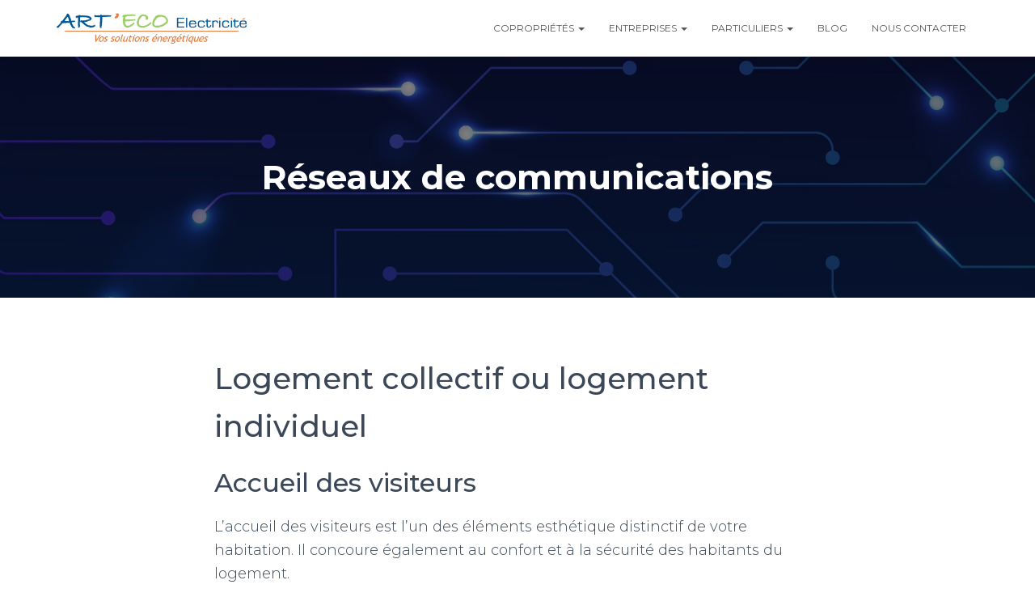

--- FILE ---
content_type: text/html; charset=UTF-8
request_url: https://www.arteco-electricite.com/particuliers/reseaux-de-communications/
body_size: 14195
content:
<!DOCTYPE html>
<html lang="fr-FR">

<head>
	<meta charset='UTF-8'>
	<meta name="viewport" content="width=device-width, initial-scale=1">
	<link rel="profile" href="https://gmpg.org/xfn/11">
		
	<!-- This site is optimized with the Yoast SEO plugin v15.9.2 - https://yoast.com/wordpress/plugins/seo/ -->
	<title>Réseaux de communications - Art Eco Electricité</title>
	<meta name="description" content="L’accueil des visiteurs est l’un des éléments esthétique distinctif de votre habitation.Contactez nous pour mettre en place un accueil de visiteur optimisé." />
	<meta name="robots" content="index, follow, max-snippet:-1, max-image-preview:large, max-video-preview:-1" />
	<link rel="canonical" href="https://www.arteco-electricite.com/particuliers/reseaux-de-communications/" />
	<meta property="og:locale" content="fr_FR" />
	<meta property="og:type" content="article" />
	<meta property="og:title" content="Réseaux de communications - Art Eco Electricité" />
	<meta property="og:description" content="L’accueil des visiteurs est l’un des éléments esthétique distinctif de votre habitation.Contactez nous pour mettre en place un accueil de visiteur optimisé." />
	<meta property="og:url" content="https://www.arteco-electricite.com/particuliers/reseaux-de-communications/" />
	<meta property="og:site_name" content="Art Eco Electricité" />
	<meta property="article:modified_time" content="2020-11-24T15:26:26+00:00" />
	<meta name="twitter:card" content="summary_large_image" />
	<meta name="twitter:label1" content="Durée de lecture est.">
	<meta name="twitter:data1" content="2 minutes">
	<script type="application/ld+json" class="yoast-schema-graph">{"@context":"https://schema.org","@graph":[{"@type":"WebSite","@id":"https://www.arteco-electricite.com/#website","url":"https://www.arteco-electricite.com/","name":"Art Eco Electricit\u00e9","description":"Electricien en Ile de France","potentialAction":[{"@type":"SearchAction","target":"https://www.arteco-electricite.com/?s={search_term_string}","query-input":"required name=search_term_string"}],"inLanguage":"fr-FR"},{"@type":"ImageObject","@id":"https://www.arteco-electricite.com/particuliers/reseaux-de-communications/#primaryimage","inLanguage":"fr-FR","url":""},{"@type":"WebPage","@id":"https://www.arteco-electricite.com/particuliers/reseaux-de-communications/#webpage","url":"https://www.arteco-electricite.com/particuliers/reseaux-de-communications/","name":"R\u00e9seaux de communications - Art Eco Electricit\u00e9","isPartOf":{"@id":"https://www.arteco-electricite.com/#website"},"primaryImageOfPage":{"@id":"https://www.arteco-electricite.com/particuliers/reseaux-de-communications/#primaryimage"},"datePublished":"2019-08-27T02:20:19+00:00","dateModified":"2020-11-24T15:26:26+00:00","description":"L\u2019accueil des visiteurs est l\u2019un des \u00e9l\u00e9ments esth\u00e9tique distinctif de votre habitation.Contactez nous pour mettre en place un accueil de visiteur optimis\u00e9.","breadcrumb":{"@id":"https://www.arteco-electricite.com/particuliers/reseaux-de-communications/#breadcrumb"},"inLanguage":"fr-FR","potentialAction":[{"@type":"ReadAction","target":["https://www.arteco-electricite.com/particuliers/reseaux-de-communications/"]}]},{"@type":"BreadcrumbList","@id":"https://www.arteco-electricite.com/particuliers/reseaux-de-communications/#breadcrumb","itemListElement":[{"@type":"ListItem","position":1,"item":{"@type":"WebPage","@id":"https://www.arteco-electricite.com/","url":"https://www.arteco-electricite.com/","name":"Accueil"}},{"@type":"ListItem","position":2,"item":{"@type":"WebPage","@id":"https://www.arteco-electricite.com/particuliers/","url":"https://www.arteco-electricite.com/particuliers/","name":"Particuliers"}},{"@type":"ListItem","position":3,"item":{"@type":"WebPage","@id":"https://www.arteco-electricite.com/particuliers/reseaux-de-communications/","url":"https://www.arteco-electricite.com/particuliers/reseaux-de-communications/","name":"R\u00e9seaux de communications"}}]}]}</script>
	<!-- / Yoast SEO plugin. -->


<link rel='dns-prefetch' href='//www.arteco-electricite.com' />
<link rel='dns-prefetch' href='//fonts.googleapis.com' />
<link rel='dns-prefetch' href='//s.w.org' />
<link rel="alternate" type="application/rss+xml" title="Art Eco Electricité &raquo; Flux" href="https://www.arteco-electricite.com/feed/" />
<link rel="alternate" type="application/rss+xml" title="Art Eco Electricité &raquo; Flux des commentaires" href="https://www.arteco-electricite.com/comments/feed/" />
		<script type="text/javascript">
			window._wpemojiSettings = {"baseUrl":"https:\/\/s.w.org\/images\/core\/emoji\/13.0.0\/72x72\/","ext":".png","svgUrl":"https:\/\/s.w.org\/images\/core\/emoji\/13.0.0\/svg\/","svgExt":".svg","source":{"concatemoji":"https:\/\/www.arteco-electricite.com\/wp-includes\/js\/wp-emoji-release.min.js?ver=5.5.17"}};
			!function(e,a,t){var n,r,o,i=a.createElement("canvas"),p=i.getContext&&i.getContext("2d");function s(e,t){var a=String.fromCharCode;p.clearRect(0,0,i.width,i.height),p.fillText(a.apply(this,e),0,0);e=i.toDataURL();return p.clearRect(0,0,i.width,i.height),p.fillText(a.apply(this,t),0,0),e===i.toDataURL()}function c(e){var t=a.createElement("script");t.src=e,t.defer=t.type="text/javascript",a.getElementsByTagName("head")[0].appendChild(t)}for(o=Array("flag","emoji"),t.supports={everything:!0,everythingExceptFlag:!0},r=0;r<o.length;r++)t.supports[o[r]]=function(e){if(!p||!p.fillText)return!1;switch(p.textBaseline="top",p.font="600 32px Arial",e){case"flag":return s([127987,65039,8205,9895,65039],[127987,65039,8203,9895,65039])?!1:!s([55356,56826,55356,56819],[55356,56826,8203,55356,56819])&&!s([55356,57332,56128,56423,56128,56418,56128,56421,56128,56430,56128,56423,56128,56447],[55356,57332,8203,56128,56423,8203,56128,56418,8203,56128,56421,8203,56128,56430,8203,56128,56423,8203,56128,56447]);case"emoji":return!s([55357,56424,8205,55356,57212],[55357,56424,8203,55356,57212])}return!1}(o[r]),t.supports.everything=t.supports.everything&&t.supports[o[r]],"flag"!==o[r]&&(t.supports.everythingExceptFlag=t.supports.everythingExceptFlag&&t.supports[o[r]]);t.supports.everythingExceptFlag=t.supports.everythingExceptFlag&&!t.supports.flag,t.DOMReady=!1,t.readyCallback=function(){t.DOMReady=!0},t.supports.everything||(n=function(){t.readyCallback()},a.addEventListener?(a.addEventListener("DOMContentLoaded",n,!1),e.addEventListener("load",n,!1)):(e.attachEvent("onload",n),a.attachEvent("onreadystatechange",function(){"complete"===a.readyState&&t.readyCallback()})),(n=t.source||{}).concatemoji?c(n.concatemoji):n.wpemoji&&n.twemoji&&(c(n.twemoji),c(n.wpemoji)))}(window,document,window._wpemojiSettings);
		</script>
		<style type="text/css">
img.wp-smiley,
img.emoji {
	display: inline !important;
	border: none !important;
	box-shadow: none !important;
	height: 1em !important;
	width: 1em !important;
	margin: 0 .07em !important;
	vertical-align: -0.1em !important;
	background: none !important;
	padding: 0 !important;
}
</style>
	<link rel='stylesheet' id='bootstrap-css'  href='https://www.arteco-electricite.com/wp-content/themes/hestia/assets/bootstrap/css/bootstrap.min.css?ver=1.0.2' type='text/css' media='all' />
<link rel='stylesheet' id='hestia-font-sizes-css'  href='https://www.arteco-electricite.com/wp-content/themes/hestia/assets/css/font-sizes.min.css?ver=3.0.3' type='text/css' media='all' />
<link rel='stylesheet' id='wp-block-library-css'  href='https://www.arteco-electricite.com/wp-includes/css/dist/block-library/style.min.css?ver=5.5.17' type='text/css' media='all' />
<link rel='stylesheet' id='contact-form-7-css'  href='https://www.arteco-electricite.com/wp-content/plugins/contact-form-7/includes/css/styles.css?ver=5.4.2' type='text/css' media='all' />
<link rel='stylesheet' id='hestia-clients-bar-css'  href='https://www.arteco-electricite.com/wp-content/plugins/themeisle-companion/obfx_modules/companion-legacy/assets/css/hestia/clients-bar.css?ver=3.0.3' type='text/css' media='all' />
<link rel='stylesheet' id='SFSImainCss-css'  href='https://www.arteco-electricite.com/wp-content/plugins/ultimate-social-media-icons/css/sfsi-style.css?ver=2.9.6' type='text/css' media='all' />
<link rel='stylesheet' id='fagri_parent-css'  href='https://www.arteco-electricite.com/wp-content/themes/hestia/style.css?ver=1.0.6' type='text/css' media='all' />
<style id='fagri_parent-inline-css' type='text/css'>
.hestia-features-content .feature-box:nth-of-type(1) .hestia-info > a .icon { box-shadow: 0 9px 30px -6px rgba(233,30,99,0.3); }.hestia-features-content .feature-box:nth-of-type(1) .hestia-info > a:hover .icon { box-shadow: 0 15px 35px 0 rgba(233,30,99,0.35); }.hestia-features-content .feature-box:nth-of-type(1) .hestia-info > a:hover .info-title { color: #e91e63; }.hestia-features-content .feature-box:nth-of-type(2) .hestia-info > a .icon { box-shadow: 0 9px 30px -6px rgba(0,188,212,0.3); }.hestia-features-content .feature-box:nth-of-type(2) .hestia-info > a:hover .icon { box-shadow: 0 15px 35px 0 rgba(0,188,212,0.35); }.hestia-features-content .feature-box:nth-of-type(2) .hestia-info > a:hover .info-title { color: #00bcd4; }.hestia-features-content .feature-box:nth-of-type(3) .hestia-info > a .icon { box-shadow: 0 9px 30px -6px rgba(76,175,80,0.3); }.hestia-features-content .feature-box:nth-of-type(3) .hestia-info > a:hover .icon { box-shadow: 0 15px 35px 0 rgba(76,175,80,0.35); }.hestia-features-content .feature-box:nth-of-type(3) .hestia-info > a:hover .info-title { color: #4caf50; }.btn, .button, button, input[type="submit"] { background-color: #ec732c; }.btn:hover, .button:hover, button:hover, input[type="submit"]:hover { background-color: #ec732c; }.fagri-team-wrapper .hestia-team .card-profile .col-md-7 .content .category { color: #ec732c }.fagri-testimonials-wrapper .hestia-testimonials .hestia-testimonials-content .card-testimonial .content .card-description::before { color: #ec732c; }.hestia-pricing .card-pricing .content .hestia-pricing-icon-wrapper { 
		    box-shadow: 0px 9px 30px -6px #ec732c;
		 }.hestia-pricing .card-pricing.card-raised { background-color: #ec732c; }.hestia-pricing .card-pricing.card-raised .content .btn { color: #ec732c; }.pirate_forms_wrap .form-group.is-focused .form-control:not(textarea):not(select):not([type="file"]):not([type="checkbox"]) { border-color: #ec732c; }.authors-on-blog .card-profile.card-plain .col-md-7 .content .category { color: #ec732c; }#respond.comment-respond .col-md-4 > .form-group.is-focused .form-control { border-color: #ec732c; }.shop-item .card-product .content .footer .stats a i { color: #ec732c ; }.product .card-product .content .footer .stats a i { color: #ec732c ; }.shop-item .card-product .content .footer .price h4 del + .woocommerce-Price-amount { color: #ec732c; }.product .card-product .content .footer .price h4 del + .woocommerce-Price-amount { color: #ec732c; }.star-rating span { color: #ec732c !important; }.woocommerce-page #reviews #review_form_wrapper .form-group.is-focused input#author,
						.woocommerce-page #reviews #review_form_wrapper .form-group.is-focused input#email {
						border-color: #ec732c;} .woocommerce.single-product .main .blog-post .product .woocommerce-tabs #tab-reviews .stars a[class*="star-"]::before { color: #ec732c; }.woocommerce-cart .shop_table .button {
			background-color: #ec732c !important; 
			border-color: #ec732c !important;
		 }.woocommerce-account form.woocommerce-form.woocommerce-form-login .form-group.is-focused input {
			border-color: #ec732c;
		}.woocommerce-account .woocommerce-MyAccount-content .woocommerce-EditAccountForm .form-group.is-focused input {
			border-color: #ec732c;
		}
			.navbar.navbar-default:not(.navbar-transparent) li:not(.btn):hover > a, 
			.navbar.navbar-default.navbar-transparent .dropdown-menu li:not(.btn):hover > a, 
			.navbar.navbar-default:not(.navbar-transparent) li:not(.btn):hover > a i, 
			.navbar.navbar-default:not(.navbar-transparent) .navbar-toggle:hover, 
			.navbar.navbar-default:not(.full-screen-menu) .nav-cart-icon .nav-cart-content a:hover, 
			.navbar.navbar-default:not(.navbar-transparent) .hestia-toggle-search:hover {
				color: #ec732c !important;
			}input:not([type="submit"]):focus-within { border: 1px solid #ec732c !important; }
			textarea.form-control:focus-within,
			input[type="checkbox"]:focus-within,
			input[type="file"]:focus-within,
			select:focus-within { 
				border: none !important;
				border-bottom: 1px solid #ec732c !important; 
			}
</style>
<link rel='stylesheet' id='hestia_style-css'  href='https://www.arteco-electricite.com/wp-content/themes/fagri/style.css?ver=3.0.3' type='text/css' media='all' />
<style id='hestia_style-inline-css' type='text/css'>

		.elementor-page .hestia-about > .container {
		  width: 100%;
		}
		.elementor-page .pagebuilder-section {
		  padding: 0;
		}
		.elementor-page .title-in-content, .elementor-page .image-in-page {
		  display: none;
		}
		
		.home.elementor-page .main-raised > section.hestia-about {
		  overflow: visible;
		}
		
		.elementor-editor-active .navbar {
		  pointer-events: none;
		}
		
		.elementor-editor-active #elementor.elementor-edit-mode .elementor-element-overlay {
		  z-index: 1000000;
		}
		
		.elementor-page.page-template-template-fullwidth .blog-post-wrapper > .container {
		  width: 100%;
		}
		.elementor-page.page-template-template-fullwidth .blog-post-wrapper > .container .col-md-12 {
		  padding: 0;
		}
		.elementor-page.page-template-template-fullwidth article.section {
		  padding: 0;
		}

		.elementor-text-editor p, 
		.elementor-text-editor h1, 
		.elementor-text-editor h2, 
		.elementor-text-editor h3, 
		.elementor-text-editor h4, 
		.elementor-text-editor h5, 
		.elementor-text-editor h6 {
		  font-size: inherit;
		}
.hestia-top-bar, .hestia-top-bar .widget.widget_shopping_cart .cart_list {
			background-color: #363537
		}
		.hestia-top-bar .widget .label-floating input[type=search]:-webkit-autofill {
			-webkit-box-shadow: inset 0 0 0px 9999px #363537
		}.hestia-top-bar, .hestia-top-bar .widget .label-floating input[type=search], .hestia-top-bar .widget.widget_search form.form-group:before, .hestia-top-bar .widget.widget_product_search form.form-group:before, .hestia-top-bar .widget.widget_shopping_cart:before {
			color: #ffffff
		} 
		.hestia-top-bar .widget .label-floating input[type=search]{
			-webkit-text-fill-color:#ffffff !important 
		}
		.hestia-top-bar div.widget.widget_shopping_cart:before, .hestia-top-bar .widget.widget_product_search form.form-group:before, .hestia-top-bar .widget.widget_search form.form-group:before{
			background-color: #ffffff
		}.hestia-top-bar a, .hestia-top-bar .top-bar-nav li a {
			color: #ffffff
		}
		.hestia-top-bar ul li a[href*="mailto:"]:before, .hestia-top-bar ul li a[href*="tel:"]:before{
			background-color: #ffffff
		}
		.hestia-top-bar a:hover, .hestia-top-bar .top-bar-nav li a:hover {
			color: #eeeeee
		}
		.hestia-top-bar ul li:hover a[href*="mailto:"]:before, .hestia-top-bar ul li:hover a[href*="tel:"]:before{
			background-color: #eeeeee
		}
		
	
		a, 
		.navbar .dropdown-menu li:hover > a,
		.navbar .dropdown-menu li:focus > a,
		.navbar .dropdown-menu li:active > a,
		.navbar .navbar-nav > li .dropdown-menu li:hover > a,
		body:not(.home) .navbar-default .navbar-nav > .active:not(.btn) > a,
		body:not(.home) .navbar-default .navbar-nav > .active:not(.btn) > a:hover,
		body:not(.home) .navbar-default .navbar-nav > .active:not(.btn) > a:focus,
		a:hover, 
		.card-blog a.moretag:hover, 
		.card-blog a.more-link:hover, 
		.widget a:hover,
		.has-text-color.has-accent-color,
		p.has-text-color a {
		    color:#ec732c;
		}
		
		.svg-text-color{
			fill:#ec732c;
		}
		
		.pagination span.current, .pagination span.current:focus, .pagination span.current:hover {
			border-color:#ec732c
		}
		
		button,
		button:hover,
		.woocommerce .track_order button[type="submit"],
		.woocommerce .track_order button[type="submit"]:hover,
		div.wpforms-container .wpforms-form button[type=submit].wpforms-submit,
		div.wpforms-container .wpforms-form button[type=submit].wpforms-submit:hover,
		input[type="button"],
		input[type="button"]:hover,
		input[type="submit"],
		input[type="submit"]:hover,
		input#searchsubmit, 
		.pagination span.current, 
		.pagination span.current:focus, 
		.pagination span.current:hover,
		.btn.btn-primary,
		.btn.btn-primary:link,
		.btn.btn-primary:hover, 
		.btn.btn-primary:focus, 
		.btn.btn-primary:active, 
		.btn.btn-primary.active, 
		.btn.btn-primary.active:focus, 
		.btn.btn-primary.active:hover,
		.btn.btn-primary:active:hover, 
		.btn.btn-primary:active:focus, 
		.btn.btn-primary:active:hover,
		.hestia-sidebar-open.btn.btn-rose,
		.hestia-sidebar-close.btn.btn-rose,
		.hestia-sidebar-open.btn.btn-rose:hover,
		.hestia-sidebar-close.btn.btn-rose:hover,
		.hestia-sidebar-open.btn.btn-rose:focus,
		.hestia-sidebar-close.btn.btn-rose:focus,
		.label.label-primary,
		.hestia-work .portfolio-item:nth-child(6n+1) .label,
		.nav-cart .nav-cart-content .widget .buttons .button,
		.has-accent-background-color[class*="has-background"] {
		    background-color: #ec732c;
		}
		
		@media (max-width: 768px) { 
	
			.navbar-default .navbar-nav>li>a:hover,
			.navbar-default .navbar-nav>li>a:focus,
			.navbar .navbar-nav .dropdown .dropdown-menu li a:hover,
			.navbar .navbar-nav .dropdown .dropdown-menu li a:focus,
			.navbar button.navbar-toggle:hover,
			.navbar .navbar-nav li:hover > a i {
			    color: #ec732c;
			}
		}
		
		body:not(.woocommerce-page) button:not([class^="fl-"]):not(.hestia-scroll-to-top):not(.navbar-toggle):not(.close),
		body:not(.woocommerce-page) .button:not([class^="fl-"]):not(hestia-scroll-to-top):not(.navbar-toggle):not(.add_to_cart_button),
		div.wpforms-container .wpforms-form button[type=submit].wpforms-submit,
		input[type="submit"], 
		input[type="button"], 
		.btn.btn-primary,
		.widget_product_search button[type="submit"],
		.hestia-sidebar-open.btn.btn-rose,
		.hestia-sidebar-close.btn.btn-rose,
		.everest-forms button[type=submit].everest-forms-submit-button {
		    -webkit-box-shadow: 0 2px 2px 0 rgba(236,115,44,0.14),0 3px 1px -2px rgba(236,115,44,0.2),0 1px 5px 0 rgba(236,115,44,0.12);
		    box-shadow: 0 2px 2px 0 rgba(236,115,44,0.14),0 3px 1px -2px rgba(236,115,44,0.2),0 1px 5px 0 rgba(236,115,44,0.12);
		}
		
		.card .header-primary, .card .content-primary,
		.everest-forms button[type=submit].everest-forms-submit-button {
		    background: #ec732c;
		}
		
		body:not(.woocommerce-page) .button:not([class^="fl-"]):not(.hestia-scroll-to-top):not(.navbar-toggle):not(.add_to_cart_button):hover,
		body:not(.woocommerce-page) button:not([class^="fl-"]):not(.hestia-scroll-to-top):not(.navbar-toggle):not(.close):hover,
		div.wpforms-container .wpforms-form button[type=submit].wpforms-submit:hover,
		input[type="submit"]:hover,
		input[type="button"]:hover,
		input#searchsubmit:hover, 
		.widget_product_search button[type="submit"]:hover,
		.pagination span.current, 
		.btn.btn-primary:hover, 
		.btn.btn-primary:focus, 
		.btn.btn-primary:active, 
		.btn.btn-primary.active, 
		.btn.btn-primary:active:focus, 
		.btn.btn-primary:active:hover, 
		.hestia-sidebar-open.btn.btn-rose:hover,
		.hestia-sidebar-close.btn.btn-rose:hover,
		.pagination span.current:hover,
		.everest-forms button[type=submit].everest-forms-submit-button:hover,
 		.everest-forms button[type=submit].everest-forms-submit-button:focus,
 		.everest-forms button[type=submit].everest-forms-submit-button:active {
			-webkit-box-shadow: 0 14px 26px -12px rgba(236,115,44,0.42),0 4px 23px 0 rgba(0,0,0,0.12),0 8px 10px -5px rgba(236,115,44,0.2);
		    box-shadow: 0 14px 26px -12px rgba(236,115,44,0.42),0 4px 23px 0 rgba(0,0,0,0.12),0 8px 10px -5px rgba(236,115,44,0.2);
			color: #fff;
		}
		
		.form-group.is-focused .form-control {
			background-image: -webkit-gradient(linear,left top, left bottom,from(#ec732c),to(#ec732c)),-webkit-gradient(linear,left top, left bottom,from(#d2d2d2),to(#d2d2d2));
			background-image: -webkit-linear-gradient(linear,left top, left bottom,from(#ec732c),to(#ec732c)),-webkit-linear-gradient(linear,left top, left bottom,from(#d2d2d2),to(#d2d2d2));
			background-image: linear-gradient(linear,left top, left bottom,from(#ec732c),to(#ec732c)),linear-gradient(linear,left top, left bottom,from(#d2d2d2),to(#d2d2d2));
		}
		
		.navbar:not(.navbar-transparent) li:not(.btn):hover > a,
		.navbar li.on-section:not(.btn) > a, 
		.navbar.full-screen-menu.navbar-transparent li:not(.btn):hover > a,
		.navbar.full-screen-menu .navbar-toggle:hover,
		.navbar:not(.navbar-transparent) .nav-cart:hover, 
		.navbar:not(.navbar-transparent) .hestia-toggle-search:hover {
				color:#ec732c
		}
		
			.header-filter-gradient { 
				background: linear-gradient(45deg, rgba(236,115,44,1) 0%, rgb(255,143,23) 100%); 
			}
			.has-text-color.has-header-gradient-color { color: #ec732c; }
			.has-header-gradient-background-color[class*="has-background"] { background-color: #ec732c; }
			
		.has-text-color.has-background-color-color { color: #ffffff; }
		.has-background-color-background-color[class*="has-background"] { background-color: #ffffff; }
		
.btn.btn-primary:not(.colored-button):not(.btn-left):not(.btn-right):not(.btn-just-icon):not(.menu-item), input[type="submit"]:not(.search-submit), body:not(.woocommerce-account) .woocommerce .button.woocommerce-Button, .woocommerce .product button.button, .woocommerce .product button.button.alt, .woocommerce .product #respond input#submit, .woocommerce-cart .blog-post .woocommerce .cart-collaterals .cart_totals .checkout-button, .woocommerce-checkout #payment #place_order, .woocommerce-account.woocommerce-page button.button, .woocommerce .track_order button[type="submit"], .nav-cart .nav-cart-content .widget .buttons .button, .woocommerce a.button.wc-backward, body.woocommerce .wccm-catalog-item a.button, body.woocommerce a.wccm-button.button, form.woocommerce-form-coupon button.button, div.wpforms-container .wpforms-form button[type=submit].wpforms-submit, div.woocommerce a.button.alt, div.woocommerce table.my_account_orders .button, .btn.colored-button, .btn.btn-left, .btn.btn-right, .btn:not(.colored-button):not(.btn-left):not(.btn-right):not(.btn-just-icon):not(.menu-item):not(.hestia-sidebar-open):not(.hestia-sidebar-close){ padding-top:15px;  padding-bottom:15px;  padding-left:33px;  padding-right:33px; }
.btn.btn-primary:not(.colored-button):not(.btn-left):not(.btn-right):not(.btn-just-icon):not(.menu-item), input[type="submit"]:not(.search-submit), body:not(.woocommerce-account) .woocommerce .button.woocommerce-Button, .woocommerce .product button.button, .woocommerce .product button.button.alt, .woocommerce .product #respond input#submit, .woocommerce-cart .blog-post .woocommerce .cart-collaterals .cart_totals .checkout-button, .woocommerce-checkout #payment #place_order, .woocommerce-account.woocommerce-page button.button, .woocommerce .track_order button[type="submit"], .nav-cart .nav-cart-content .widget .buttons .button, .woocommerce a.button.wc-backward, body.woocommerce .wccm-catalog-item a.button, body.woocommerce a.wccm-button.button, form.woocommerce-form-coupon button.button, div.wpforms-container .wpforms-form button[type=submit].wpforms-submit, div.woocommerce a.button.alt, div.woocommerce table.my_account_orders .button, input[type="submit"].search-submit, .hestia-view-cart-wrapper .added_to_cart.wc-forward, .woocommerce-product-search button, .woocommerce-cart .actions .button, #secondary div[id^=woocommerce_price_filter] .button, .woocommerce div[id^=woocommerce_widget_cart].widget .buttons .button, .searchform input[type=submit], .searchform button, .search-form:not(.media-toolbar-primary) input[type=submit], .search-form:not(.media-toolbar-primary) button, .woocommerce-product-search input[type=submit], .btn.colored-button, .btn.btn-left, .btn.btn-right, .btn:not(.colored-button):not(.btn-left):not(.btn-right):not(.btn-just-icon):not(.menu-item):not(.hestia-sidebar-open):not(.hestia-sidebar-close){border-radius:3px;}
h1, h2, h3, h4, h5, h6, .hestia-title, .hestia-title.title-in-content, p.meta-in-content , .info-title, .card-title,
		.page-header.header-small .hestia-title, .page-header.header-small .title, .widget h5, .hestia-title, 
		.title, .footer-brand, .footer-big h4, .footer-big h5, .media .media-heading, 
		.carousel h1.hestia-title, .carousel h2.title, 
		.carousel span.sub-title, .hestia-about h1, .hestia-about h2, .hestia-about h3, .hestia-about h4, .hestia-about h5 {
			font-family: Montserrat;
		}
		body, ul, .tooltip-inner {
			font-family: Montserrat;
		}
@media (min-width: 769px){
			.page-header.header-small .hestia-title,
			.page-header.header-small .title,
			h1.hestia-title.title-in-content,
			.main article.section .has-title-font-size {
				font-size: 42px;
			}}

			.hestia-contact .pirate_forms_wrap .contact_name_wrap .form-group::before, 
		    .hestia-contact .pirate_forms_wrap .contact_email_wrap .form-group::before, 
		    .hestia-contact .pirate_forms_wrap .contact_subject_wrap .form-group::before {
				top: 6px;
		    }
	    
			.woocommerce.single-product .related.products {
				margin-top: 0;
			}
			.woocommerce.single-product .upsells.products {
				padding-bottom: 0;
			}
		
			.carousel .hestia-title {
				line-height: 1.1;
			}
		
</style>
<link rel='stylesheet' id='hestia_fonts-css'  href='https://fonts.googleapis.com/css?family=Roboto%3A300%2C400%2C500%2C700%7CRoboto+Slab%3A400%2C700&#038;subset=latin%2Clatin-ext&#038;ver=3.0.3' type='text/css' media='all' />
<link rel='stylesheet' id='hestia-google-font-montserrat-css'  href='//fonts.googleapis.com/css?family=Montserrat%3A300%2C400%2C500%2C700&#038;subset=latin&#038;ver=5.5.17' type='text/css' media='all' />
<script type='text/javascript' src='https://www.arteco-electricite.com/wp-includes/js/jquery/jquery.js?ver=1.12.4-wp' id='jquery-core-js'></script>
<script type='text/javascript' src='https://www.arteco-electricite.com/wp-includes/js/jquery/jquery-migrate.min.js?ver=1.4.1' id='jquery-migrate-js'></script>
<link rel="https://api.w.org/" href="https://www.arteco-electricite.com/wp-json/" /><link rel="alternate" type="application/json" href="https://www.arteco-electricite.com/wp-json/wp/v2/pages/213" /><link rel="EditURI" type="application/rsd+xml" title="RSD" href="https://www.arteco-electricite.com/xmlrpc.php?rsd" />
<link rel="wlwmanifest" type="application/wlwmanifest+xml" href="https://www.arteco-electricite.com/wp-includes/wlwmanifest.xml" /> 
<meta name="generator" content="WordPress 5.5.17" />
<link rel='shortlink' href='https://www.arteco-electricite.com/?p=213' />
<link rel="alternate" type="application/json+oembed" href="https://www.arteco-electricite.com/wp-json/oembed/1.0/embed?url=https%3A%2F%2Fwww.arteco-electricite.com%2Fparticuliers%2Freseaux-de-communications%2F" />
<link rel="alternate" type="text/xml+oembed" href="https://www.arteco-electricite.com/wp-json/oembed/1.0/embed?url=https%3A%2F%2Fwww.arteco-electricite.com%2Fparticuliers%2Freseaux-de-communications%2F&#038;format=xml" />
<!-- Saisissez vos scripts ici --><meta name="generator" content="Elementor 3.11.5; settings: css_print_method-external, google_font-enabled, font_display-auto">
<style type="text/css" id="custom-background-css">
body.custom-background { background-color: #ffffff; }
</style>
	<link rel="icon" href="https://www.arteco-electricite.com/wp-content/uploads/2020/07/logo-sans-fond-150x64.png" sizes="32x32" />
<link rel="icon" href="https://www.arteco-electricite.com/wp-content/uploads/2020/07/logo-sans-fond.png" sizes="192x192" />
<link rel="apple-touch-icon" href="https://www.arteco-electricite.com/wp-content/uploads/2020/07/logo-sans-fond.png" />
<meta name="msapplication-TileImage" content="https://www.arteco-electricite.com/wp-content/uploads/2020/07/logo-sans-fond.png" />
		<style type="text/css" id="wp-custom-css">
			div.copyright.pull-right{
	display : none;
}
#menu-footer{
	float : none!important;
}		</style>
		</head>

<body data-rsssl=1 class="page-template-default page page-id-213 page-child parent-pageid-19 custom-background wp-custom-logo sfsi_actvite_theme_thin blog-post header-layout-default elementor-default elementor-kit-364">
		<div class="wrapper  default ">
		<header class="header ">
			<div style="display: none"></div>		<nav class="navbar navbar-default navbar-fixed-top  hestia_left navbar-not-transparent">
						<div class="container">
						<div class="navbar-header">
			<div class="title-logo-wrapper">
				<a class="navbar-brand" href="https://www.arteco-electricite.com/"
						title="Art Eco Electricité">
					<img  src="https://www.arteco-electricite.com/wp-content/uploads/2020/07/logo-sans-fond.png" alt="Logo Art Eco Electricité - Electricien du 91 et du 78"></a>
			</div>
								<div class="navbar-toggle-wrapper">
						<button type="button" class="navbar-toggle" data-toggle="collapse" data-target="#main-navigation">
				<span class="icon-bar"></span>
				<span class="icon-bar"></span>
				<span class="icon-bar"></span>
				<span class="sr-only">Déplier la navigation</span>
			</button>
					</div>
				</div>
		<div id="main-navigation" class="collapse navbar-collapse"><ul id="menu-menu-principal" class="nav navbar-nav"><li id="menu-item-317" class="menu-item menu-item-type-post_type menu-item-object-page menu-item-has-children menu-item-317 dropdown"><a title="Copropriétés" href="https://www.arteco-electricite.com/coproprietes/" class="dropdown-toggle">Copropriétés <span class="caret-wrap"><span class="caret"><svg aria-hidden="true" focusable="false" data-prefix="fas" data-icon="chevron-down" class="svg-inline--fa fa-chevron-down fa-w-14" role="img" xmlns="http://www.w3.org/2000/svg" viewBox="0 0 448 512"><path d="M207.029 381.476L12.686 187.132c-9.373-9.373-9.373-24.569 0-33.941l22.667-22.667c9.357-9.357 24.522-9.375 33.901-.04L224 284.505l154.745-154.021c9.379-9.335 24.544-9.317 33.901.04l22.667 22.667c9.373 9.373 9.373 24.569 0 33.941L240.971 381.476c-9.373 9.372-24.569 9.372-33.942 0z"></path></svg></span></span></a>
<ul role="menu" class="dropdown-menu">
	<li id="menu-item-330" class="menu-item menu-item-type-post_type menu-item-object-page menu-item-330"><a title="Automatisation de l&#8217;éclairage des parkings" href="https://www.arteco-electricite.com/coproprietes/automatisation-et-gestion-de-l-eclairage/">Automatisation de l&#8217;éclairage des parkings</a></li>
	<li id="menu-item-322" class="menu-item menu-item-type-post_type menu-item-object-page menu-item-322"><a title="Compteurs énergie" href="https://www.arteco-electricite.com/coproprietes/compteurs-energie/">Compteurs énergie</a></li>
	<li id="menu-item-331" class="menu-item menu-item-type-post_type menu-item-object-page menu-item-331"><a title="Eclairage dans les parties communes" href="https://www.arteco-electricite.com/coproprietes/eclairage-dans-les-parties-communes/">Eclairage dans les parties communes</a></li>
	<li id="menu-item-332" class="menu-item menu-item-type-post_type menu-item-object-page menu-item-332"><a title="Réduction des consommations énergétiques" href="https://www.arteco-electricite.com/coproprietes/reduction-des-consommations-energetiques/">Réduction des consommations énergétiques</a></li>
	<li id="menu-item-333" class="menu-item menu-item-type-post_type menu-item-object-page menu-item-333"><a title="Remplacement d’armoire électrique" href="https://www.arteco-electricite.com/coproprietes/remplacement-darmoire-electrique/">Remplacement d’armoire électrique</a></li>
	<li id="menu-item-334" class="menu-item menu-item-type-post_type menu-item-object-page menu-item-334"><a title="Suivi des consommations énergétiques" href="https://www.arteco-electricite.com/coproprietes/suivi-des-consommations-energetiques/">Suivi des consommations énergétiques</a></li>
	<li id="menu-item-335" class="menu-item menu-item-type-post_type menu-item-object-page menu-item-335"><a title="Vidéosurveillance" href="https://www.arteco-electricite.com/coproprietes/videosurveillance/">Vidéosurveillance</a></li>
</ul>
</li>
<li id="menu-item-318" class="menu-item menu-item-type-post_type menu-item-object-page menu-item-has-children menu-item-318 dropdown"><a title="Entreprises" href="https://www.arteco-electricite.com/entreprises/" class="dropdown-toggle">Entreprises <span class="caret-wrap"><span class="caret"><svg aria-hidden="true" focusable="false" data-prefix="fas" data-icon="chevron-down" class="svg-inline--fa fa-chevron-down fa-w-14" role="img" xmlns="http://www.w3.org/2000/svg" viewBox="0 0 448 512"><path d="M207.029 381.476L12.686 187.132c-9.373-9.373-9.373-24.569 0-33.941l22.667-22.667c9.357-9.357 24.522-9.375 33.901-.04L224 284.505l154.745-154.021c9.379-9.335 24.544-9.317 33.901.04l22.667 22.667c9.373 9.373 9.373 24.569 0 33.941L240.971 381.476c-9.373 9.372-24.569 9.372-33.942 0z"></path></svg></span></span></a>
<ul role="menu" class="dropdown-menu">
	<li id="menu-item-324" class="menu-item menu-item-type-post_type menu-item-object-page menu-item-324"><a title="Electricité générale" href="https://www.arteco-electricite.com/entreprises/tpe-et-pme-du-petit-tertiaire/">Electricité générale</a></li>
	<li id="menu-item-321" class="menu-item menu-item-type-post_type menu-item-object-page menu-item-321"><a title="Amélioration énergétique et bâtiment économe" href="https://www.arteco-electricite.com/entreprises/amelioration-energetique-et-batiment-econome/">Amélioration énergétique et bâtiment économe</a></li>
	<li id="menu-item-336" class="menu-item menu-item-type-post_type menu-item-object-page menu-item-336"><a title="Optimisation des consommations" href="https://www.arteco-electricite.com/entreprises/optimisation-des-consommations/">Optimisation des consommations</a></li>
	<li id="menu-item-327" class="menu-item menu-item-type-post_type menu-item-object-page menu-item-327"><a title="Rénovation de bureau et rénovation énergétique" href="https://www.arteco-electricite.com/entreprises/renovation-de-bureau-et-renovation-energetique/">Rénovation de bureau et rénovation énergétique</a></li>
	<li id="menu-item-337" class="menu-item menu-item-type-post_type menu-item-object-page menu-item-337"><a title="Réseaux de communications" href="https://www.arteco-electricite.com/entreprises/reseaux-de-communications/">Réseaux de communications</a></li>
	<li id="menu-item-329" class="menu-item menu-item-type-post_type menu-item-object-page menu-item-329"><a title="Solutions énergétiques" href="https://www.arteco-electricite.com/entreprises/solutions-energetiques/">Solutions énergétiques</a></li>
</ul>
</li>
<li id="menu-item-319" class="menu-item menu-item-type-post_type menu-item-object-page current-page-ancestor current-menu-ancestor current-menu-parent current-page-parent current_page_parent current_page_ancestor menu-item-has-children menu-item-319 dropdown"><a title="Particuliers" href="https://www.arteco-electricite.com/particuliers/" class="dropdown-toggle">Particuliers <span class="caret-wrap"><span class="caret"><svg aria-hidden="true" focusable="false" data-prefix="fas" data-icon="chevron-down" class="svg-inline--fa fa-chevron-down fa-w-14" role="img" xmlns="http://www.w3.org/2000/svg" viewBox="0 0 448 512"><path d="M207.029 381.476L12.686 187.132c-9.373-9.373-9.373-24.569 0-33.941l22.667-22.667c9.357-9.357 24.522-9.375 33.901-.04L224 284.505l154.745-154.021c9.379-9.335 24.544-9.317 33.901.04l22.667 22.667c9.373 9.373 9.373 24.569 0 33.941L240.971 381.476c-9.373 9.372-24.569 9.372-33.942 0z"></path></svg></span></span></a>
<ul role="menu" class="dropdown-menu">
	<li id="menu-item-339" class="menu-item menu-item-type-post_type menu-item-object-page menu-item-339"><a title="Bilan énergétique" href="https://www.arteco-electricite.com/particuliers/bilan-energetique/">Bilan énergétique</a></li>
	<li id="menu-item-340" class="menu-item menu-item-type-post_type menu-item-object-page menu-item-340"><a title="Détecteurs de fumée" href="https://www.arteco-electricite.com/particuliers/detecteurs-de-fumee/">Détecteurs de fumée</a></li>
	<li id="menu-item-338" class="menu-item menu-item-type-post_type menu-item-object-page menu-item-338"><a title="Gestion des éclairages" href="https://www.arteco-electricite.com/particuliers/gestion-des-eclairages/">Gestion des éclairages</a></li>
	<li id="menu-item-325" class="menu-item menu-item-type-post_type menu-item-object-page menu-item-325"><a title="Gestion technique de la maison et câblage éthernet" href="https://www.arteco-electricite.com/particuliers/gestion-technique-de-la-maison-et-cablage-ethernet/">Gestion technique de la maison et câblage éthernet</a></li>
	<li id="menu-item-341" class="menu-item menu-item-type-post_type menu-item-object-page menu-item-341"><a title="Electricité générale" href="https://www.arteco-electricite.com/particuliers/electricite-generale/">Electricité générale</a></li>
	<li id="menu-item-342" class="menu-item menu-item-type-post_type menu-item-object-page menu-item-342"><a title="Optimisation des consommations" href="https://www.arteco-electricite.com/particuliers/optimisation-des-consommations/">Optimisation des consommations</a></li>
	<li id="menu-item-326" class="menu-item menu-item-type-post_type menu-item-object-page menu-item-326"><a title="Rénovation appartement et de l’installation électrique" href="https://www.arteco-electricite.com/particuliers/renovation-appartement-et-de-l-installation-electrique/">Rénovation appartement et de l’installation électrique</a></li>
	<li id="menu-item-328" class="menu-item menu-item-type-post_type menu-item-object-page menu-item-328"><a title="Rénovation maison et rénovation thermique" href="https://www.arteco-electricite.com/particuliers/renovation-maison-et-renovation-thermique/">Rénovation maison et rénovation thermique</a></li>
	<li id="menu-item-343" class="menu-item menu-item-type-post_type menu-item-object-page current-menu-item page_item page-item-213 current_page_item menu-item-343 active"><a title="Réseaux de communications" href="https://www.arteco-electricite.com/particuliers/reseaux-de-communications/">Réseaux de communications</a></li>
</ul>
</li>
<li id="menu-item-500" class="menu-item menu-item-type-custom menu-item-object-custom menu-item-500"><a title="Blog" href="https://arteco-electricite.com/blog/">Blog</a></li>
<li id="menu-item-320" class="menu-item menu-item-type-post_type menu-item-object-page menu-item-320"><a title="Nous contacter" href="https://www.arteco-electricite.com/nous-contacter/">Nous contacter</a></li>
</ul></div>			</div>
					</nav>
				</header>
<div id="primary" class=" page-header header-small" data-parallax="active" ><div class="container"><div class="row"><div class="col-md-10 col-md-offset-1 text-center"><h1 class="hestia-title ">Réseaux de communications</h1></div></div></div><div class="header-filter" style="background-image: url(https://www.arteco-electricite.com/wp-content/uploads/2020/07/cropped-2175950.jpg);"></div></div><div class="main ">
		<div class="blog-post ">
		<div class="container">
			

	<article id="post-213" class="section section-text">
		<div class="row">
						<div class="col-md-8 page-content-wrap  col-md-offset-2">
				
<h2>Logement collectif ou logement individuel</h2>



<h3>Accueil des visiteurs</h3>



<p>L’accueil des visiteurs est l’un des éléments esthétique distinctif de votre habitation. Il concoure également au confort et à la sécurité des habitants du logement.<br><br>Diverses solutions existent en fonction de vos besoins et de vos budgets.<br>La sonnette (son cristallin), le carillon ou le<strong>&nbsp;</strong>ronfleur (son grave) sont les équipements les plus simples . Il existe aussi des appareils plus évolués comme le digicode, le portier interphone ou le portier videophone<strong>.</strong></p>



<div class="wp-block-image"><figure class="aligncenter size-large is-resized"><img loading="lazy" src="https://www.arteco-electricite.com/wp-content/uploads/2020/11/Fotolia_1150763_XS.jpg" alt="Interphone - Art éco électricité" class="wp-image-492" width="214" height="316" srcset="https://www.arteco-electricite.com/wp-content/uploads/2020/11/Fotolia_1150763_XS.jpg 285w, https://www.arteco-electricite.com/wp-content/uploads/2020/11/Fotolia_1150763_XS-203x300.jpg 203w" sizes="(max-width: 214px) 100vw, 214px" /></figure></div>



<p>Il est également être intéressant, dans certains cas, de connecter le portier interphone au&nbsp;<strong>coffret de communication</strong>&nbsp;afin de relier l’ensemble des appareils de&nbsp;<strong>communication&nbsp;</strong>de la maison.</p>



<p>Certains des équipements ci-dessus peuvent être installés avec ou sans fil, nous consulter.</p>



<h3>Le coffret de communication dans la maison</h3>



<p>L’accumulation sans cesse renouvelée d’appareils multimédia au sein des foyers avec l’utilisation récurrente des «&nbsp;Box&nbsp;» ADSL est en passe de franchir une nouvelle étape avec l’arrivée de systèmes de diffusion média dans le résidentiel.</p>



<p>Le&nbsp;<strong>coffret de communication</strong>&nbsp;permet une nouvelle infrastructure universelle pour profiter des dernières avancées en matière de&nbsp;<strong>communication</strong>&nbsp;et d’accès Internet dans toute la maison (Ordinateurs, téléphones, télévisions, imprimantes, consoles de jeux&#8230;).</p>



<p>De systèmes de répartition du câblage TV comme, par exemple la distribution dans le logement de la TNT, en passant par le raccordement téléphone ADSL dans les pièces à vivre de la maison, certaines installations<strong>&nbsp;</strong>peuvent nécessiter l’implantation d’un&nbsp;<strong>coffret de communication</strong>&nbsp;manuel ou automatique.</p>



<p>Plusieurs solutions existent des plus simples aux plus complexes. Consultez nous.</p>



<div class="wp-block-button aligncenter"><a class="wp-block-button__link has-white-color has-accent-background-color has-text-color has-background" href="https://www.arteco-electricite.com/nous-contacter/">Nous contacter</a></div>
			</div>
					</div>
	</article>
		</div>
	</div>
						<footer class="footer footer-black footer-big">
						<div class="container">
								
		<div class="content">
			<div class="row">
				<div class="col-md-4"><div id="nav_menu-3" class="widget widget_nav_menu"><div class="menu-footer-2-container"><ul id="menu-footer-2" class="menu"><li id="menu-item-344" class="menu-item menu-item-type-post_type menu-item-object-page menu-item-344"><a href="https://www.arteco-electricite.com/informations-pratiques/">Informations pratiques</a></li>
<li id="menu-item-110" class="menu-item menu-item-type-post_type menu-item-object-page menu-item-110"><a href="https://www.arteco-electricite.com/mentions-legales-2/">Mentions légales</a></li>
<li id="menu-item-348" class="menu-item menu-item-type-post_type menu-item-object-page menu-item-348"><a href="https://www.arteco-electricite.com/nos-engagements-environnementaux/">Nos engagements environnementaux</a></li>
<li id="menu-item-108" class="menu-item menu-item-type-custom menu-item-object-custom menu-item-108"><a href="https://arteco-electricite.com/blog/">Blog</a></li>
</ul></div></div></div><div class="col-md-4"><div id="nav_menu-4" class="widget widget_nav_menu"><div class="menu-footer-3-container"><ul id="menu-footer-3" class="menu"><li id="menu-item-109" class="menu-item menu-item-type-post_type menu-item-object-page menu-item-109"><a href="https://www.arteco-electricite.com/notre-metier/">Notre métier</a></li>
<li id="menu-item-345" class="menu-item menu-item-type-post_type menu-item-object-page menu-item-345"><a href="https://www.arteco-electricite.com/coproprietes/">Copropriétés</a></li>
<li id="menu-item-346" class="menu-item menu-item-type-post_type menu-item-object-page menu-item-346"><a href="https://www.arteco-electricite.com/entreprises/">Entreprises</a></li>
<li id="menu-item-347" class="menu-item menu-item-type-post_type menu-item-object-page current-page-ancestor menu-item-347"><a href="https://www.arteco-electricite.com/particuliers/">Particuliers</a></li>
</ul></div></div></div><div class="col-md-4"><div id="nav_menu-5" class="widget widget_nav_menu"><div class="menu-footer-container"><ul id="menu-footer" class="menu"><li id="menu-item-323" class="menu-item menu-item-type-post_type menu-item-object-page menu-item-323"><a href="https://www.arteco-electricite.com/nous-contacter/">Nous contacter</a></li>
</ul></div></div></div>			</div>
		</div>
		<hr/>
										<div class="hestia-bottom-footer-content"><ul id="menu-footer-vide" class="footer-menu pull-left"><li id="menu-item-446" class="menu-item menu-item-type-custom menu-item-object-custom menu-item-home menu-item-446"><a href="https://www.arteco-electricite.com/">C 2020 Art&#8217;Eco Electricité</a></li>
</ul>					<div class="copyright pull-right">
				Hestia | Développé par <a href="https://themeisle.com%20" rel="nofollow">ThemeIsle</a>			</div>
			</div>			</div>
					</footer>
				</div>
	</div>
<!-- Saisissez vos scripts ici -->                <!--facebook like and share js -->
                <div id="fb-root"></div>
                <script>
                    (function(d, s, id) {
                        var js, fjs = d.getElementsByTagName(s)[0];
                        if (d.getElementById(id)) return;
                        js = d.createElement(s);
                        js.id = id;
                        js.src = "https://connect.facebook.net/en_US/sdk.js#xfbml=1&version=v3.2";
                        fjs.parentNode.insertBefore(js, fjs);
                    }(document, 'script', 'facebook-jssdk'));
                </script>
                <script>
window.addEventListener('sfsi_functions_loaded', function() {
    if (typeof sfsi_responsive_toggle == 'function') {
        sfsi_responsive_toggle(0);
        // console.log('sfsi_responsive_toggle');

    }
})
</script>
    <script>
        window.addEventListener('sfsi_functions_loaded', function () {
            if (typeof sfsi_plugin_version == 'function') {
                sfsi_plugin_version(2.77);
            }
        });

        function sfsi_processfurther(ref) {
            var feed_id = '';
            var feedtype = 8;
            var email = jQuery(ref).find('input[name="email"]').val();
            var filter = /^(([^<>()[\]\\.,;:\s@\"]+(\.[^<>()[\]\\.,;:\s@\"]+)*)|(\".+\"))@((\[[0-9]{1,3}\.[0-9]{1,3}\.[0-9]{1,3}\.[0-9]{1,3}\])|(([a-zA-Z\-0-9]+\.)+[a-zA-Z]{2,}))$/;
            if ((email != "Enter your email") && (filter.test(email))) {
                if (feedtype == "8") {
                    var url = "https://api.follow.it/subscription-form/" + feed_id + "/" + feedtype;
                    window.open(url, "popupwindow", "scrollbars=yes,width=1080,height=760");
                    return true;
                }
            } else {
                alert("Please enter email address");
                jQuery(ref).find('input[name="email"]').focus();
                return false;
            }
        }
    </script>
    <style type="text/css" aria-selected="true">
        .sfsi_subscribe_Popinner {
             width: 100% !important;

            height: auto !important;

         padding: 18px 0px !important;

            background-color: #ffffff !important;
        }

        .sfsi_subscribe_Popinner form {
            margin: 0 20px !important;
        }

        .sfsi_subscribe_Popinner h5 {
            font-family: Helvetica,Arial,sans-serif !important;

             font-weight: bold !important;   color:#000000 !important; font-size: 16px !important;   text-align:center !important; margin: 0 0 10px !important;
            padding: 0 !important;
        }

        .sfsi_subscription_form_field {
            margin: 5px 0 !important;
            width: 100% !important;
            display: inline-flex;
            display: -webkit-inline-flex;
        }

        .sfsi_subscription_form_field input {
            width: 100% !important;
            padding: 10px 0px !important;
        }

        .sfsi_subscribe_Popinner input[type=email] {
         font-family: Helvetica,Arial,sans-serif !important;   font-style:normal !important;   font-size:14px !important; text-align: center !important;        }

        .sfsi_subscribe_Popinner input[type=email]::-webkit-input-placeholder {

         font-family: Helvetica,Arial,sans-serif !important;   font-style:normal !important;  font-size: 14px !important;   text-align:center !important;        }

        .sfsi_subscribe_Popinner input[type=email]:-moz-placeholder {
            /* Firefox 18- */
         font-family: Helvetica,Arial,sans-serif !important;   font-style:normal !important;   font-size: 14px !important;   text-align:center !important;
        }

        .sfsi_subscribe_Popinner input[type=email]::-moz-placeholder {
            /* Firefox 19+ */
         font-family: Helvetica,Arial,sans-serif !important;   font-style: normal !important;
              font-size: 14px !important;   text-align:center !important;        }

        .sfsi_subscribe_Popinner input[type=email]:-ms-input-placeholder {

            font-family: Helvetica,Arial,sans-serif !important;  font-style:normal !important;   font-size:14px !important;
         text-align: center !important;        }

        .sfsi_subscribe_Popinner input[type=submit] {

         font-family: Helvetica,Arial,sans-serif !important;   font-weight: bold !important;   color:#000000 !important; font-size: 16px !important;   text-align:center !important; background-color: #dedede !important;        }

                .sfsi_shortcode_container {
            float: left;
        }

        .sfsi_shortcode_container .norm_row .sfsi_wDiv {
            position: relative !important;
        }

        .sfsi_shortcode_container .sfsi_holders {
            display: none;
        }

            </style>

    
		<button class="hestia-scroll-to-top">
			<svg  xmlns="http://www.w3.org/2000/svg" viewBox="0 0 320 512" width="12.5px" height="20px"><path d="M177 255.7l136 136c9.4 9.4 9.4 24.6 0 33.9l-22.6 22.6c-9.4 9.4-24.6 9.4-33.9 0L160 351.9l-96.4 96.4c-9.4 9.4-24.6 9.4-33.9 0L7 425.7c-9.4-9.4-9.4-24.6 0-33.9l136-136c9.4-9.5 24.6-9.5 34-.1zm-34-192L7 199.7c-9.4 9.4-9.4 24.6 0 33.9l22.6 22.6c9.4 9.4 24.6 9.4 33.9 0l96.4-96.4 96.4 96.4c9.4 9.4 24.6 9.4 33.9 0l22.6-22.6c9.4-9.4 9.4-24.6 0-33.9l-136-136c-9.2-9.4-24.4-9.4-33.8 0z"></path></svg>
		</button>
		<script type='text/javascript' src='https://www.arteco-electricite.com/wp-includes/js/dist/vendor/wp-polyfill.min.js?ver=7.4.4' id='wp-polyfill-js'></script>
<script type='text/javascript' id='wp-polyfill-js-after'>
( 'fetch' in window ) || document.write( '<script src="https://www.arteco-electricite.com/wp-includes/js/dist/vendor/wp-polyfill-fetch.min.js?ver=3.0.0"></scr' + 'ipt>' );( document.contains ) || document.write( '<script src="https://www.arteco-electricite.com/wp-includes/js/dist/vendor/wp-polyfill-node-contains.min.js?ver=3.42.0"></scr' + 'ipt>' );( window.DOMRect ) || document.write( '<script src="https://www.arteco-electricite.com/wp-includes/js/dist/vendor/wp-polyfill-dom-rect.min.js?ver=3.42.0"></scr' + 'ipt>' );( window.URL && window.URL.prototype && window.URLSearchParams ) || document.write( '<script src="https://www.arteco-electricite.com/wp-includes/js/dist/vendor/wp-polyfill-url.min.js?ver=3.6.4"></scr' + 'ipt>' );( window.FormData && window.FormData.prototype.keys ) || document.write( '<script src="https://www.arteco-electricite.com/wp-includes/js/dist/vendor/wp-polyfill-formdata.min.js?ver=3.0.12"></scr' + 'ipt>' );( Element.prototype.matches && Element.prototype.closest ) || document.write( '<script src="https://www.arteco-electricite.com/wp-includes/js/dist/vendor/wp-polyfill-element-closest.min.js?ver=2.0.2"></scr' + 'ipt>' );
</script>
<script type='text/javascript' id='contact-form-7-js-extra'>
/* <![CDATA[ */
var wpcf7 = {"api":{"root":"https:\/\/www.arteco-electricite.com\/wp-json\/","namespace":"contact-form-7\/v1"}};
/* ]]> */
</script>
<script type='text/javascript' src='https://www.arteco-electricite.com/wp-content/plugins/contact-form-7/includes/js/index.js?ver=5.4.2' id='contact-form-7-js'></script>
<script type='text/javascript' src='https://www.arteco-electricite.com/wp-includes/js/jquery/ui/core.min.js?ver=1.11.4' id='jquery-ui-core-js'></script>
<script type='text/javascript' src='https://www.arteco-electricite.com/wp-content/plugins/ultimate-social-media-icons/js/shuffle/modernizr.custom.min.js?ver=5.5.17' id='SFSIjqueryModernizr-js'></script>
<script type='text/javascript' src='https://www.arteco-electricite.com/wp-content/plugins/ultimate-social-media-icons/js/shuffle/jquery.shuffle.min.js?ver=5.5.17' id='SFSIjqueryShuffle-js'></script>
<script type='text/javascript' src='https://www.arteco-electricite.com/wp-content/plugins/ultimate-social-media-icons/js/shuffle/random-shuffle-min.js?ver=5.5.17' id='SFSIjqueryrandom-shuffle-js'></script>
<script type='text/javascript' id='SFSICustomJs-js-extra'>
/* <![CDATA[ */
var sfsi_icon_ajax_object = {"nonce":"305a8d7835","ajax_url":"https:\/\/www.arteco-electricite.com\/wp-admin\/admin-ajax.php","plugin_url":"https:\/\/www.arteco-electricite.com\/wp-content\/plugins\/ultimate-social-media-icons\/"};
/* ]]> */
</script>
<script type='text/javascript' src='https://www.arteco-electricite.com/wp-content/plugins/ultimate-social-media-icons/js/custom.js?ver=2.9.6' id='SFSICustomJs-js'></script>
<script type='text/javascript' src='https://www.arteco-electricite.com/wp-includes/js/comment-reply.min.js?ver=5.5.17' id='comment-reply-js'></script>
<script type='text/javascript' src='https://www.arteco-electricite.com/wp-content/themes/hestia/assets/bootstrap/js/bootstrap.min.js?ver=1.0.2' id='jquery-bootstrap-js'></script>
<script type='text/javascript' id='hestia_scripts-js-extra'>
/* <![CDATA[ */
var requestpost = {"ajaxurl":"https:\/\/www.arteco-electricite.com\/wp-admin\/admin-ajax.php","disable_autoslide":"","masonry":""};
/* ]]> */
</script>
<script type='text/javascript' src='https://www.arteco-electricite.com/wp-content/themes/hestia/assets/js/script.min.js?ver=3.0.3' id='hestia_scripts-js'></script>
<script type='text/javascript' src='https://www.arteco-electricite.com/wp-includes/js/wp-embed.min.js?ver=5.5.17' id='wp-embed-js'></script>
</body>
</html>
